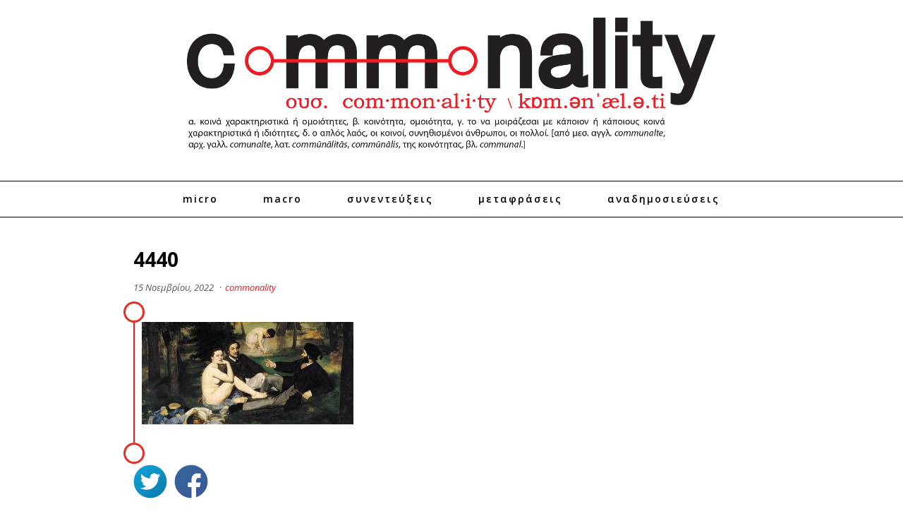

--- FILE ---
content_type: text/html; charset=UTF-8
request_url: https://commonality.gr/aggelos-tsekeris-episimanseis-43/attachment/4440/
body_size: 9067
content:
<!doctype html><html lang="el">
<head>
	<meta charset="UTF-8">
	<meta name="viewport" content="width=device-width, initial-scale=1">
	<link rel="pingback" href="https://commonality.gr/xmlrpc.php">
	<!--[if lt IE 9]><script src="https://commonality.gr/wp-content/themes/wpex-noir/js/html5.js"></script><![endif]-->
	<link rel="profile" href="https://gmpg.org/xfn/11">
	<meta name="robots" content="index, follow, max-image-preview:large, max-snippet:-1, max-video-preview:-1">
	<style>img:is([sizes="auto" i], [sizes^="auto," i]) { contain-intrinsic-size: 3000px 1500px }</style>
	
	<!-- This site is optimized with the Yoast SEO plugin v26.1.1 - https://yoast.com/wordpress/plugins/seo/ -->
	<title>4440 - Commonality</title>
	<link rel="canonical" href="https://commonality.gr/aggelos-tsekeris-episimanseis-43/attachment/4440/">
	<meta property="og:locale" content="el_GR">
	<meta property="og:type" content="article">
	<meta property="og:title" content="4440 - Commonality">
	<meta property="og:url" content="https://commonality.gr/aggelos-tsekeris-episimanseis-43/attachment/4440/">
	<meta property="og:site_name" content="Commonality">
	<meta property="article:publisher" content="https://www.facebook.com/commonality.gr/">
	<meta property="og:image" content="https://commonality.gr/aggelos-tsekeris-episimanseis-43/attachment/4440">
	<meta property="og:image:width" content="1240">
	<meta property="og:image:height" content="600">
	<meta property="og:image:type" content="image/jpeg">
	<meta name="twitter:card" content="summary_large_image">
	<meta name="twitter:site" content="@commonalitygr">
	<script type="application/ld+json" class="yoast-schema-graph">{"@context":"https://schema.org","@graph":[{"@type":"WebPage","@id":"https://commonality.gr/aggelos-tsekeris-episimanseis-43/attachment/4440/","url":"https://commonality.gr/aggelos-tsekeris-episimanseis-43/attachment/4440/","name":"4440 - Commonality","isPartOf":{"@id":"https://commonality.gr/#website"},"primaryImageOfPage":{"@id":"https://commonality.gr/aggelos-tsekeris-episimanseis-43/attachment/4440/#primaryimage"},"image":{"@id":"https://commonality.gr/aggelos-tsekeris-episimanseis-43/attachment/4440/#primaryimage"},"thumbnailUrl":"https://cdn.imghaste.com/commonality.gr/wp-content/uploads/2022/11/4440.jpg","datePublished":"2022-11-14T22:43:20+00:00","breadcrumb":{"@id":"https://commonality.gr/aggelos-tsekeris-episimanseis-43/attachment/4440/#breadcrumb"},"inLanguage":"el","potentialAction":[{"@type":"ReadAction","target":["https://commonality.gr/aggelos-tsekeris-episimanseis-43/attachment/4440/"]}]},{"@type":"ImageObject","inLanguage":"el","@id":"https://commonality.gr/aggelos-tsekeris-episimanseis-43/attachment/4440/#primaryimage","url":"https://cdn.imghaste.com/commonality.gr/wp-content/uploads/2022/11/4440.jpg","contentUrl":"https://cdn.imghaste.com/commonality.gr/wp-content/uploads/2022/11/4440.jpg"},{"@type":"BreadcrumbList","@id":"https://commonality.gr/aggelos-tsekeris-episimanseis-43/attachment/4440/#breadcrumb","itemListElement":[{"@type":"ListItem","position":1,"name":"Home","item":"https://commonality.gr/"},{"@type":"ListItem","position":2,"name":"Άγγελος Τσέκερης: Επισημάνσεις","item":"https://commonality.gr/aggelos-tsekeris-episimanseis-43/"},{"@type":"ListItem","position":3,"name":"4440"}]},{"@type":"WebSite","@id":"https://commonality.gr/#website","url":"https://commonality.gr/","name":"Commonality","description":"Περιοδικό Γνώμης","potentialAction":[{"@type":"SearchAction","target":{"@type":"EntryPoint","urlTemplate":"https://commonality.gr/?s={search_term_string}"},"query-input":{"@type":"PropertyValueSpecification","valueRequired":true,"valueName":"search_term_string"}}],"inLanguage":"el"}]}</script>
	<!-- / Yoast SEO plugin. -->


<link rel="dns-prefetch" href="//cdn.imghaste.com">
<link rel="alternate" type="application/rss+xml" title="Ροή RSS » Commonality" href="https://commonality.gr/feed/">
<link rel="alternate" type="application/rss+xml" title="Ροή Σχολίων » Commonality" href="https://commonality.gr/comments/feed/">
<script type="text/javascript">
/* <![CDATA[ */
window._wpemojiSettings = {"baseUrl":"https:\/\/s.w.org\/images\/core\/emoji\/16.0.1\/72x72\/","ext":".png","svgUrl":"https:\/\/s.w.org\/images\/core\/emoji\/16.0.1\/svg\/","svgExt":".svg","source":{"concatemoji":"https:\/\/commonality.gr\/wp-includes\/js\/wp-emoji-release.min.js?ver=6.8.3"}};
/*! This file is auto-generated */
!function(s,n){var o,i,e;function c(e){try{var t={supportTests:e,timestamp:(new Date).valueOf()};sessionStorage.setItem(o,JSON.stringify(t))}catch(e){}}function p(e,t,n){e.clearRect(0,0,e.canvas.width,e.canvas.height),e.fillText(t,0,0);var t=new Uint32Array(e.getImageData(0,0,e.canvas.width,e.canvas.height).data),a=(e.clearRect(0,0,e.canvas.width,e.canvas.height),e.fillText(n,0,0),new Uint32Array(e.getImageData(0,0,e.canvas.width,e.canvas.height).data));return t.every(function(e,t){return e===a[t]})}function u(e,t){e.clearRect(0,0,e.canvas.width,e.canvas.height),e.fillText(t,0,0);for(var n=e.getImageData(16,16,1,1),a=0;a<n.data.length;a++)if(0!==n.data[a])return!1;return!0}function f(e,t,n,a){switch(t){case"flag":return n(e,"\ud83c\udff3\ufe0f\u200d\u26a7\ufe0f","\ud83c\udff3\ufe0f\u200b\u26a7\ufe0f")?!1:!n(e,"\ud83c\udde8\ud83c\uddf6","\ud83c\udde8\u200b\ud83c\uddf6")&&!n(e,"\ud83c\udff4\udb40\udc67\udb40\udc62\udb40\udc65\udb40\udc6e\udb40\udc67\udb40\udc7f","\ud83c\udff4\u200b\udb40\udc67\u200b\udb40\udc62\u200b\udb40\udc65\u200b\udb40\udc6e\u200b\udb40\udc67\u200b\udb40\udc7f");case"emoji":return!a(e,"\ud83e\udedf")}return!1}function g(e,t,n,a){var r="undefined"!=typeof WorkerGlobalScope&&self instanceof WorkerGlobalScope?new OffscreenCanvas(300,150):s.createElement("canvas"),o=r.getContext("2d",{willReadFrequently:!0}),i=(o.textBaseline="top",o.font="600 32px Arial",{});return e.forEach(function(e){i[e]=t(o,e,n,a)}),i}function t(e){var t=s.createElement("script");t.src=e,t.defer=!0,s.head.appendChild(t)}"undefined"!=typeof Promise&&(o="wpEmojiSettingsSupports",i=["flag","emoji"],n.supports={everything:!0,everythingExceptFlag:!0},e=new Promise(function(e){s.addEventListener("DOMContentLoaded",e,{once:!0})}),new Promise(function(t){var n=function(){try{var e=JSON.parse(sessionStorage.getItem(o));if("object"==typeof e&&"number"==typeof e.timestamp&&(new Date).valueOf()<e.timestamp+604800&&"object"==typeof e.supportTests)return e.supportTests}catch(e){}return null}();if(!n){if("undefined"!=typeof Worker&&"undefined"!=typeof OffscreenCanvas&&"undefined"!=typeof URL&&URL.createObjectURL&&"undefined"!=typeof Blob)try{var e="postMessage("+g.toString()+"("+[JSON.stringify(i),f.toString(),p.toString(),u.toString()].join(",")+"));",a=new Blob([e],{type:"text/javascript"}),r=new Worker(URL.createObjectURL(a),{name:"wpTestEmojiSupports"});return void(r.onmessage=function(e){c(n=e.data),r.terminate(),t(n)})}catch(e){}c(n=g(i,f,p,u))}t(n)}).then(function(e){for(var t in e)n.supports[t]=e[t],n.supports.everything=n.supports.everything&&n.supports[t],"flag"!==t&&(n.supports.everythingExceptFlag=n.supports.everythingExceptFlag&&n.supports[t]);n.supports.everythingExceptFlag=n.supports.everythingExceptFlag&&!n.supports.flag,n.DOMReady=!1,n.readyCallback=function(){n.DOMReady=!0}}).then(function(){return e}).then(function(){var e;n.supports.everything||(n.readyCallback(),(e=n.source||{}).concatemoji?t(e.concatemoji):e.wpemoji&&e.twemoji&&(t(e.twemoji),t(e.wpemoji)))}))}((window,document),window._wpemojiSettings);
/* ]]> */
</script>
<style id="wp-emoji-styles-inline-css" type="text/css">

	img.wp-smiley, img.emoji {
		display: inline !important;
		border: none !important;
		box-shadow: none !important;
		height: 1em !important;
		width: 1em !important;
		margin: 0 0.07em !important;
		vertical-align: -0.1em !important;
		background: none !important;
		padding: 0 !important;
	}
</style>
<link rel="stylesheet" id="wp-block-library-css" href="https://commonality.gr/wp-includes/css/dist/block-library/style.min.css?ver=6.8.3" type="text/css" media="all">
<style id="classic-theme-styles-inline-css" type="text/css">
/*! This file is auto-generated */
.wp-block-button__link{color:#fff;background-color:#32373c;border-radius:9999px;box-shadow:none;text-decoration:none;padding:calc(.667em + 2px) calc(1.333em + 2px);font-size:1.125em}.wp-block-file__button{background:#32373c;color:#fff;text-decoration:none}
</style>
<style id="global-styles-inline-css" type="text/css">
:root{--wp--preset--aspect-ratio--square: 1;--wp--preset--aspect-ratio--4-3: 4/3;--wp--preset--aspect-ratio--3-4: 3/4;--wp--preset--aspect-ratio--3-2: 3/2;--wp--preset--aspect-ratio--2-3: 2/3;--wp--preset--aspect-ratio--16-9: 16/9;--wp--preset--aspect-ratio--9-16: 9/16;--wp--preset--color--black: #000000;--wp--preset--color--cyan-bluish-gray: #abb8c3;--wp--preset--color--white: #ffffff;--wp--preset--color--pale-pink: #f78da7;--wp--preset--color--vivid-red: #cf2e2e;--wp--preset--color--luminous-vivid-orange: #ff6900;--wp--preset--color--luminous-vivid-amber: #fcb900;--wp--preset--color--light-green-cyan: #7bdcb5;--wp--preset--color--vivid-green-cyan: #00d084;--wp--preset--color--pale-cyan-blue: #8ed1fc;--wp--preset--color--vivid-cyan-blue: #0693e3;--wp--preset--color--vivid-purple: #9b51e0;--wp--preset--gradient--vivid-cyan-blue-to-vivid-purple: linear-gradient(135deg,rgba(6,147,227,1) 0%,rgb(155,81,224) 100%);--wp--preset--gradient--light-green-cyan-to-vivid-green-cyan: linear-gradient(135deg,rgb(122,220,180) 0%,rgb(0,208,130) 100%);--wp--preset--gradient--luminous-vivid-amber-to-luminous-vivid-orange: linear-gradient(135deg,rgba(252,185,0,1) 0%,rgba(255,105,0,1) 100%);--wp--preset--gradient--luminous-vivid-orange-to-vivid-red: linear-gradient(135deg,rgba(255,105,0,1) 0%,rgb(207,46,46) 100%);--wp--preset--gradient--very-light-gray-to-cyan-bluish-gray: linear-gradient(135deg,rgb(238,238,238) 0%,rgb(169,184,195) 100%);--wp--preset--gradient--cool-to-warm-spectrum: linear-gradient(135deg,rgb(74,234,220) 0%,rgb(151,120,209) 20%,rgb(207,42,186) 40%,rgb(238,44,130) 60%,rgb(251,105,98) 80%,rgb(254,248,76) 100%);--wp--preset--gradient--blush-light-purple: linear-gradient(135deg,rgb(255,206,236) 0%,rgb(152,150,240) 100%);--wp--preset--gradient--blush-bordeaux: linear-gradient(135deg,rgb(254,205,165) 0%,rgb(254,45,45) 50%,rgb(107,0,62) 100%);--wp--preset--gradient--luminous-dusk: linear-gradient(135deg,rgb(255,203,112) 0%,rgb(199,81,192) 50%,rgb(65,88,208) 100%);--wp--preset--gradient--pale-ocean: linear-gradient(135deg,rgb(255,245,203) 0%,rgb(182,227,212) 50%,rgb(51,167,181) 100%);--wp--preset--gradient--electric-grass: linear-gradient(135deg,rgb(202,248,128) 0%,rgb(113,206,126) 100%);--wp--preset--gradient--midnight: linear-gradient(135deg,rgb(2,3,129) 0%,rgb(40,116,252) 100%);--wp--preset--font-size--small: 13px;--wp--preset--font-size--medium: 20px;--wp--preset--font-size--large: 36px;--wp--preset--font-size--x-large: 42px;--wp--preset--spacing--20: 0.44rem;--wp--preset--spacing--30: 0.67rem;--wp--preset--spacing--40: 1rem;--wp--preset--spacing--50: 1.5rem;--wp--preset--spacing--60: 2.25rem;--wp--preset--spacing--70: 3.38rem;--wp--preset--spacing--80: 5.06rem;--wp--preset--shadow--natural: 6px 6px 9px rgba(0, 0, 0, 0.2);--wp--preset--shadow--deep: 12px 12px 50px rgba(0, 0, 0, 0.4);--wp--preset--shadow--sharp: 6px 6px 0px rgba(0, 0, 0, 0.2);--wp--preset--shadow--outlined: 6px 6px 0px -3px rgba(255, 255, 255, 1), 6px 6px rgba(0, 0, 0, 1);--wp--preset--shadow--crisp: 6px 6px 0px rgba(0, 0, 0, 1);}:where(.is-layout-flex){gap: 0.5em;}:where(.is-layout-grid){gap: 0.5em;}body .is-layout-flex{display: flex;}.is-layout-flex{flex-wrap: wrap;align-items: center;}.is-layout-flex > :is(*, div){margin: 0;}body .is-layout-grid{display: grid;}.is-layout-grid > :is(*, div){margin: 0;}:where(.wp-block-columns.is-layout-flex){gap: 2em;}:where(.wp-block-columns.is-layout-grid){gap: 2em;}:where(.wp-block-post-template.is-layout-flex){gap: 1.25em;}:where(.wp-block-post-template.is-layout-grid){gap: 1.25em;}.has-black-color{color: var(--wp--preset--color--black) !important;}.has-cyan-bluish-gray-color{color: var(--wp--preset--color--cyan-bluish-gray) !important;}.has-white-color{color: var(--wp--preset--color--white) !important;}.has-pale-pink-color{color: var(--wp--preset--color--pale-pink) !important;}.has-vivid-red-color{color: var(--wp--preset--color--vivid-red) !important;}.has-luminous-vivid-orange-color{color: var(--wp--preset--color--luminous-vivid-orange) !important;}.has-luminous-vivid-amber-color{color: var(--wp--preset--color--luminous-vivid-amber) !important;}.has-light-green-cyan-color{color: var(--wp--preset--color--light-green-cyan) !important;}.has-vivid-green-cyan-color{color: var(--wp--preset--color--vivid-green-cyan) !important;}.has-pale-cyan-blue-color{color: var(--wp--preset--color--pale-cyan-blue) !important;}.has-vivid-cyan-blue-color{color: var(--wp--preset--color--vivid-cyan-blue) !important;}.has-vivid-purple-color{color: var(--wp--preset--color--vivid-purple) !important;}.has-black-background-color{background-color: var(--wp--preset--color--black) !important;}.has-cyan-bluish-gray-background-color{background-color: var(--wp--preset--color--cyan-bluish-gray) !important;}.has-white-background-color{background-color: var(--wp--preset--color--white) !important;}.has-pale-pink-background-color{background-color: var(--wp--preset--color--pale-pink) !important;}.has-vivid-red-background-color{background-color: var(--wp--preset--color--vivid-red) !important;}.has-luminous-vivid-orange-background-color{background-color: var(--wp--preset--color--luminous-vivid-orange) !important;}.has-luminous-vivid-amber-background-color{background-color: var(--wp--preset--color--luminous-vivid-amber) !important;}.has-light-green-cyan-background-color{background-color: var(--wp--preset--color--light-green-cyan) !important;}.has-vivid-green-cyan-background-color{background-color: var(--wp--preset--color--vivid-green-cyan) !important;}.has-pale-cyan-blue-background-color{background-color: var(--wp--preset--color--pale-cyan-blue) !important;}.has-vivid-cyan-blue-background-color{background-color: var(--wp--preset--color--vivid-cyan-blue) !important;}.has-vivid-purple-background-color{background-color: var(--wp--preset--color--vivid-purple) !important;}.has-black-border-color{border-color: var(--wp--preset--color--black) !important;}.has-cyan-bluish-gray-border-color{border-color: var(--wp--preset--color--cyan-bluish-gray) !important;}.has-white-border-color{border-color: var(--wp--preset--color--white) !important;}.has-pale-pink-border-color{border-color: var(--wp--preset--color--pale-pink) !important;}.has-vivid-red-border-color{border-color: var(--wp--preset--color--vivid-red) !important;}.has-luminous-vivid-orange-border-color{border-color: var(--wp--preset--color--luminous-vivid-orange) !important;}.has-luminous-vivid-amber-border-color{border-color: var(--wp--preset--color--luminous-vivid-amber) !important;}.has-light-green-cyan-border-color{border-color: var(--wp--preset--color--light-green-cyan) !important;}.has-vivid-green-cyan-border-color{border-color: var(--wp--preset--color--vivid-green-cyan) !important;}.has-pale-cyan-blue-border-color{border-color: var(--wp--preset--color--pale-cyan-blue) !important;}.has-vivid-cyan-blue-border-color{border-color: var(--wp--preset--color--vivid-cyan-blue) !important;}.has-vivid-purple-border-color{border-color: var(--wp--preset--color--vivid-purple) !important;}.has-vivid-cyan-blue-to-vivid-purple-gradient-background{background: var(--wp--preset--gradient--vivid-cyan-blue-to-vivid-purple) !important;}.has-light-green-cyan-to-vivid-green-cyan-gradient-background{background: var(--wp--preset--gradient--light-green-cyan-to-vivid-green-cyan) !important;}.has-luminous-vivid-amber-to-luminous-vivid-orange-gradient-background{background: var(--wp--preset--gradient--luminous-vivid-amber-to-luminous-vivid-orange) !important;}.has-luminous-vivid-orange-to-vivid-red-gradient-background{background: var(--wp--preset--gradient--luminous-vivid-orange-to-vivid-red) !important;}.has-very-light-gray-to-cyan-bluish-gray-gradient-background{background: var(--wp--preset--gradient--very-light-gray-to-cyan-bluish-gray) !important;}.has-cool-to-warm-spectrum-gradient-background{background: var(--wp--preset--gradient--cool-to-warm-spectrum) !important;}.has-blush-light-purple-gradient-background{background: var(--wp--preset--gradient--blush-light-purple) !important;}.has-blush-bordeaux-gradient-background{background: var(--wp--preset--gradient--blush-bordeaux) !important;}.has-luminous-dusk-gradient-background{background: var(--wp--preset--gradient--luminous-dusk) !important;}.has-pale-ocean-gradient-background{background: var(--wp--preset--gradient--pale-ocean) !important;}.has-electric-grass-gradient-background{background: var(--wp--preset--gradient--electric-grass) !important;}.has-midnight-gradient-background{background: var(--wp--preset--gradient--midnight) !important;}.has-small-font-size{font-size: var(--wp--preset--font-size--small) !important;}.has-medium-font-size{font-size: var(--wp--preset--font-size--medium) !important;}.has-large-font-size{font-size: var(--wp--preset--font-size--large) !important;}.has-x-large-font-size{font-size: var(--wp--preset--font-size--x-large) !important;}
:where(.wp-block-post-template.is-layout-flex){gap: 1.25em;}:where(.wp-block-post-template.is-layout-grid){gap: 1.25em;}
:where(.wp-block-columns.is-layout-flex){gap: 2em;}:where(.wp-block-columns.is-layout-grid){gap: 2em;}
:root :where(.wp-block-pullquote){font-size: 1.5em;line-height: 1.6;}
</style>
<link rel="stylesheet" id="wpa-css-css" href="https://commonality.gr/wp-content/plugins/honeypot/includes/css/wpa.css?ver=2.3.04" type="text/css" media="all">
<link rel="stylesheet" id="parent-style-css" href="https://commonality.gr/wp-content/themes/wpex-noir/style.css?ver=6.8.3" type="text/css" media="all">
<link rel="stylesheet" id="child-style-css" href="https://commonality.gr/wp-content/themes/wpex-noir-child/style.css?ver=6.8.3" type="text/css" media="all">
<link rel="stylesheet" id="font-awesome-css" href="https://commonality.gr/wp-content/themes/wpex-noir/css/font-awesome.min.css?ver=6.8.3" type="text/css" media="all">
<link rel="stylesheet" id="lightslider-css" href="https://commonality.gr/wp-content/themes/wpex-noir/css/lightslider.css?ver=6.8.3" type="text/css" media="all">
<link rel="stylesheet" id="magnific-popup-css" href="https://commonality.gr/wp-content/themes/wpex-noir/css/magnific-popup.css?ver=6.8.3" type="text/css" media="all">
<link rel="stylesheet" id="style-css" href="https://commonality.gr/wp-content/themes/wpex-noir-child/style.css?ver=6.8.3" type="text/css" media="all">
<link rel="stylesheet" id="wpex-responsive-css" href="https://commonality.gr/wp-content/themes/wpex-noir/css/responsive.css?ver=6.8.3" type="text/css" media="all">
<script type="text/javascript" src="https://commonality.gr/wp-includes/js/jquery/jquery.min.js?ver=3.7.1" id="jquery-core-js"></script>
<script type="text/javascript" src="https://commonality.gr/wp-includes/js/jquery/jquery-migrate.min.js?ver=3.4.1" id="jquery-migrate-js"></script>
<script type="text/javascript" id="jquery-remove-uppercase-accents-js-extra">
/* <![CDATA[ */
var rua = {"accents":[{"original":"\u0386\u0399","convert":"\u0391\u03aa"},{"original":"\u0386\u03a5","convert":"\u0391\u03ab"},{"original":"\u0388\u0399","convert":"\u0395\u03aa"},{"original":"\u038c\u0399","convert":"\u039f\u03aa"},{"original":"\u0388\u03a5","convert":"\u0395\u03ab"},{"original":"\u038c\u03a5","convert":"\u039f\u03ab"},{"original":"\u03ac\u03b9","convert":"\u03b1\u03ca"},{"original":"\u03ad\u03b9","convert":"\u03b5\u03ca"},{"original":"\u0386\u03c5","convert":"\u03b1\u03cb"},{"original":"\u03ac\u03c5","convert":"\u03b1\u03cb"},{"original":"\u03cc\u03b9","convert":"\u03bf\u03ca"},{"original":"\u0388\u03c5","convert":"\u03b5\u03cb"},{"original":"\u03ad\u03c5","convert":"\u03b5\u03cb"},{"original":"\u03cc\u03c5","convert":"\u03bf\u03cb"},{"original":"\u038c\u03c5","convert":"\u03bf\u03cb"},{"original":"\u0386","convert":"\u0391"},{"original":"\u03ac","convert":"\u03b1"},{"original":"\u0388","convert":"\u0395"},{"original":"\u03ad","convert":"\u03b5"},{"original":"\u0389","convert":"\u0397"},{"original":"\u03ae","convert":"\u03b7"},{"original":"\u038a","convert":"\u0399"},{"original":"\u03aa","convert":"\u0399"},{"original":"\u03af","convert":"\u03b9"},{"original":"\u0390","convert":"\u03ca"},{"original":"\u038c","convert":"\u039f"},{"original":"\u03cc","convert":"\u03bf"},{"original":"\u038e","convert":"\u03a5"},{"original":"\u03cd","convert":"\u03c5"},{"original":"\u03b0","convert":"\u03cb"},{"original":"\u038f","convert":"\u03a9"},{"original":"\u03ce","convert":"\u03c9"}],"selectors":"","selAction":""};
/* ]]> */
</script>
<script type="text/javascript" src="https://commonality.gr/wp-content/plugins/remove-uppercase-accents/js/jquery.remove-uppercase-accents.js?ver=6.8.3" id="jquery-remove-uppercase-accents-js"></script>
<link rel="https://api.w.org/" href="https://commonality.gr/wp-json/"><link rel="alternate" title="JSON" type="application/json" href="https://commonality.gr/wp-json/wp/v2/media/31470"><link rel="EditURI" type="application/rsd+xml" title="RSD" href="https://commonality.gr/xmlrpc.php?rsd">
<meta name="generator" content="WordPress 6.8.3">
<link rel="shortlink" href="https://commonality.gr/?p=31470">
<link rel="alternate" title="oEmbed (JSON)" type="application/json+oembed" href="https://commonality.gr/wp-json/oembed/1.0/embed?url=https%3A%2F%2Fcommonality.gr%2Faggelos-tsekeris-episimanseis-43%2Fattachment%2F4440%2F">
<link rel="alternate" title="oEmbed (XML)" type="text/xml+oembed" href="https://commonality.gr/wp-json/oembed/1.0/embed?url=https%3A%2F%2Fcommonality.gr%2Faggelos-tsekeris-episimanseis-43%2Fattachment%2F4440%2F&amp;format=xml">
		<meta http-equiv="Accept-CH" content="Width, Viewport-Width, DPR, Downlink, Save-Data, Device-Memory, RTT, ECT">
		<!-- Theme Inline CSS --><style type="text/css">.wpex-container{width:1200px}.wpex-content-area{width:70%;max-width:none}.wpex-container{max-width:88%}</style><link href="https://fonts.googleapis.com/css?family=Open%20Sans:300italic,400italic,500italic,600italic,700italic,800italic,300,400,500,600,700,800&amp;subset=latin,cyrillic-ext,greek-ext,greek,vietnamese,latin-ext,cyrillic" rel="stylesheet" type="text/css"><link href="https://fonts.googleapis.com/css?family=Libre%20Baskerville:300italic,400italic,500italic,600italic,700italic,800italic,300,400,500,600,700,800&amp;subset=latin,cyrillic-ext,greek-ext,greek,vietnamese,latin-ext,cyrillic" rel="stylesheet" type="text/css"><!-- Theme Customizer Styling --><style type="text/css">body,a#cancel-comment-reply-link{font-family:'Open Sans'}body{font-size:14px}.wpex-site-logo{font-family:'Libre Baskerville'}.wpex-site-nav,.wpex-mobile-nav{font-family:'Open Sans'}.wpex-mobile-nav{font-family:'Open Sans'}h1,h2,h3,h4,h5,h6,.wpex-heading-font-family,.wpex-heading,.wpex-loop-entry-social-share-list a,.wpex-social-profiles-widget,thead,tfoot th,.cart-collaterals .cart_totals th,.woocommerce #reply-title{font-family:'Open Sans'}.button,button,input[type="submit"],.onsale,.wpex-shop-orderby-button,.wpex-theme-button{font-family:'Open Sans'!important}.wpex-entry-cat{font-family:'Open Sans'}.wpex-loop-entry-title{font-family:'Open Sans'}.wpex-post-title{font-family:'Open Sans'}.wpex-entry{font-family:'Open Sans'}.wpex-sidebar .widget-title{font-family:'Open Sans'}.wpex-site-footer .widget-title{font-family:'Open Sans'}</style><link rel="icon" href="https://cdn.imghaste.com/commonality.gr/wp-content/uploads/2016/03/commonality-favicon.png" sizes="32x32">
<link rel="icon" href="https://cdn.imghaste.com/commonality.gr/wp-content/uploads/2016/03/commonality-favicon.png" sizes="192x192">
<link rel="apple-touch-icon" href="https://cdn.imghaste.com/commonality.gr/wp-content/uploads/2016/03/commonality-favicon.png">
<meta name="msapplication-TileImage" content="https://cdn.imghaste.com/commonality.gr/wp-content/uploads/2016/03/commonality-favicon.png">
<meta name="generator" content="Built With The Noir WordPress Theme ">
	<!--[if IE 8]><link rel="stylesheet" type="text/css" href="https://commonality.gr/wp-content/themes/wpex-noir/css/ie8.css" media="screen"><![endif]-->
</head>

<body class="attachment wp-singular attachment-template-default single single-attachment postid-31470 attachmentid-31470 attachment-jpeg wp-theme-wpex-noir wp-child-theme-wpex-noir-child full-width wpex-entry-style-left_right">

	
	<div class="wpex-site-wrap wpex-clr">

		
		
<div class="wpex-site-header-wrap wpex-clr">

	<header class="wpex-site-header wpex-clr">

		<div class="wpex-site-branding wpex-container wpex-clr">

			
<div class="wpex-site-logo wpex-clr">

	
		<a href="https://commonality.gr/" title="Commonality" rel="home">
			<img src="https://cdn.imghaste.com/commonality.gr/wp-content/uploads/2016/04/Commonlity_Logo.png" alt="Commonality" srcset>
		</a>

	
</div><!-- .wpex-site-logo -->
			
		</div><!-- .wpex-site-branding -->

	</header><!-- .wpex-site-header -->

	
	<nav class="wpex-site-nav wpex-clr">

		<div class="wpex-container wpex-clr">

			<a href="#mobile-nav" class="wpex-mobile-nav-toggle wpex-off-canvas-menu-btn">
				<span class="fa fa-bars wpex-mobile-nav-toggle-icon"></span>
									<span class="wpex-mobile-nav-toggle-text">Πλοήγηση</span>
							</a><!-- .wpex-site-nav-toggle -->

			<div class="menu-main-container"><ul id="menu-main" class="wpex-dropdown-menu"><li id="menu-item-775" class="menu-item menu-item-type-taxonomy menu-item-object-category menu-item-775"><a href="https://commonality.gr/micro/">Micro</a></li>
<li id="menu-item-774" class="menu-item menu-item-type-taxonomy menu-item-object-category menu-item-774"><a href="https://commonality.gr/macro/">Macro</a></li>
<li id="menu-item-696" class="menu-item menu-item-type-taxonomy menu-item-object-category menu-item-696"><a href="https://commonality.gr/sunenteukseis/">Συνεντεύξεις</a></li>
<li id="menu-item-695" class="menu-item menu-item-type-taxonomy menu-item-object-category menu-item-695"><a href="https://commonality.gr/metafraseis/">Μεταφράσεις</a></li>
<li id="menu-item-693" class="menu-item menu-item-type-taxonomy menu-item-object-category menu-item-693"><a href="https://commonality.gr/anadimosieuseis/">Αναδημοσιεύσεις</a></li>
</ul></div>
			</div><!-- .wpex-container -->

	</nav><!-- .wpex-site-nav -->


</div><!-- .wpex-site-header-wrap -->		
		<div class="wpex-site-content wpex-container wpex-clr">
	
		<div class="wpex-content-area wpex-clr">

			
			<main class="wpex-site-main wpex-clr">

				<div class="site-main-inner wpex-clr">

					
<article class="wpex-post-article wpex-clr">

	

		 

			
		
	
	
				
	
	
<header class="wpex-post-header wpex-clr">

	<h1 class="wpex-post-title">4440</h1>
	
</header><!-- .wpex-post-header -->
			
<div class="wpex-post-meta wpex-clr">

	<ul class="wpex-clr">

		
			
				<li class="wpex-date"><span class="wpex-spacer">·</span>15 Νοεμβρίου, 2022</li>

			
			
			
			
		
			
			
				<li class="wpex-author"><span class="wpex-spacer">·</span><a href="https://commonality.gr/author/commonality/" title="Άρθρα του/της commonality" rel="author">commonality</a></li>

			
			
			
		
			
			
			
			
		
	</ul>

</div><!-- .wpex-post-meta -->	
		<span style="border:3px solid #E52F25;border-radius:40px;display:inline-block;width:30px;height:30px;margin-left: -14px;margin-bottom:-7px;"></span>
	<div class="post-content-container">
	
<div class="wpex-post-content wpex-entry wpex-clr">
	
<p class="attachment"><a href="https://cdn.imghaste.com/commonality.gr/wp-content/uploads/2022/11/4440.jpg"><img decoding="async" width="300" height="145" src="https://cdn.imghaste.com/commonality.gr/wp-content/uploads/2022/11/4440-300x145.jpg" class="attachment-medium size-medium" alt srcset="https://cdn.imghaste.com/commonality.gr/wp-content/uploads/2022/11/4440-300x145.jpg 300w, https://cdn.imghaste.com/commonality.gr/wp-content/uploads/2022/11/4440-1024x495.jpg 1024w, https://cdn.imghaste.com/commonality.gr/wp-content/uploads/2022/11/4440-768x372.jpg 768w, https://cdn.imghaste.com/commonality.gr/wp-content/uploads/2022/11/4440.jpg 1240w" sizes="(max-width: 300px) 100vw, 300px"></a></p>

</div><!-- .wpex-post-content -->	</div>
	<span style="border:3px solid #E52F25;border-radius:40px;display:inline-block;width:30px;height:30px;margin-left:-14px;margin-top:-10px;"></span>
		
	
	
		
			
<div class="wpex-post-share wpex-heading-font-family wpex-clr">

	
	<ul class="wpex-post-share-list wpex-clr">
	
		<li class="wpex-twitter">
			<a href="https://twitter.com/share?text=4440&amp;url=https%3A%2F%2Fcommonality.gr%2Faggelos-tsekeris-episimanseis-43%2Fattachment%2F4440%2F" title="Share on Twitter" rel="nofollow" onclick="javascript:window.open(this.href, '', 'menubar=no,toolbar=no,resizable=yes,scrollbars=yes,height=600,width=600');return false;">
				<img src="https://cdn.imghaste.com/commonality.gr/wp-content/themes/wpex-noir-child/assets/images/twitter.png" srcset>
			</a>
		</li>

		<li class="wpex-facebook">
			<a href="https://www.facebook.com/share.php?u=https%3A%2F%2Fcommonality.gr%2Faggelos-tsekeris-episimanseis-43%2Fattachment%2F4440%2F" title="Share on Facebook" rel="nofollow" onclick="javascript:window.open(this.href, '', 'menubar=no,toolbar=no,resizable=yes,scrollbars=yes,height=600,width=600');return false;">
				<img src="https://cdn.imghaste.com/commonality.gr/wp-content/themes/wpex-noir-child/assets/images/facebook.png" srcset>
			</a>
		</li>

	</ul>

</div><!-- .wpex-post-share -->
	
	
		
	
	
		
	
	
	
	
	
</article><!-- .wpex-port-article -->
				</div><!-- .site-main-inner -->

			</main><!-- .wpex-main -->

		</div><!-- .wpex-content-area -->

	


	</div><!-- .wpex-site-content -->

	



<footer class="wpex-site-footer">

	
		
<div class="wpex-footer-widgets-wrap wpex-container wpex-clr">

    <div class="wpex-footer-widgets wpex-row wpex-clr">

        
            <div class="wpex-footer-box wpex-col wpex-clr wpex-col-2">
                <div class="footer-widget widget_text wpex-clr"><h6 class="widget-title">Commonality</h6>			<div class="textwidget">Αποτελούμε μια κοινότητα ιδεών, αριστερών ριζοσπαστικών ιδεών, τουλάχιστον οι άνθρωποι που τρέχουμε το site, δεν απαιτούμε την ίδια κοινότητα και από τους ανθρώπους που απευθυνόμαστε για συνεργασίες. Θέλουμε να γράφουμε απλά και κατανοητά.  Μας ενδιαφέρουν εξίσου τα τοπικά, τα καθημερινά, αλλά και τα πολύπλοκα παγκόσμια. <a class="wpex-readmore" title="Περισσότερα" href="https://commonality.gr/editorial-2/">Περισσότερα<span class="wpex-readmore-arrow"> »</span></a></div>
		</div>            </div><!-- .footer-box -->

        
        
            <div class="wpex-footer-box wpex-col wpex-clr wpex-col-2">
                			<div class="footer-widget widget_wpex_social_profiles wpex-clr">				<h6 class="widget-title">Social</h6>				<div class="wpex-social-profiles-widget wpex-clr">
										<ul>
						<li class="wpex-count-1">
										<a href="https://www.facebook.com/commonality.gr/" title="Facebook" class="wpex-facebook" target="_blank"><span class="fa fa-facebook"></span>Facebook</a>
									</li><li class="wpex-count-2">
										<a href="https://twitter.com/commonalitygr" title="Twitter" class="wpex-twitter" target="_blank"><span class="fa fa-twitter"></span>Twitter</a>
									</li>					</ul>
				</div>
			</div>			            </div><!-- .footer-box -->

        
        
        
    </div><!-- .wpex-footer-widgets -->

</div><!-- .wpex-footer-widgets-wrap -->
	
			
		<div class="wpex-footer-bottom">

			<div class="wpex-container wpex-clr">

					
	<div class="footer-copyright wpex-clr">

		© 2016 Commonality
	</div><!-- .footer-copyright -->

			</div><!-- .wpex-container -->

		</div><!-- .wpex-footer-bottom -->

	
</footer><!-- .wpex-site-footer -->
</div><!-- .wpex-site-wrap -->


<a href="#" title="Top" class="wpex-site-scroll-top"><span class="fa fa-angle-up"></span></a>
<script type="speculationrules">
{"prefetch":[{"source":"document","where":{"and":[{"href_matches":"\/*"},{"not":{"href_matches":["\/wp-*.php","\/wp-admin\/*","\/wp-content\/uploads\/*","\/wp-content\/*","\/wp-content\/plugins\/*","\/wp-content\/themes\/wpex-noir-child\/*","\/wp-content\/themes\/wpex-noir\/*","\/*\\?(.+)"]}},{"not":{"selector_matches":"a[rel~=\"nofollow\"]"}},{"not":{"selector_matches":".no-prefetch, .no-prefetch a"}}]},"eagerness":"conservative"}]}
</script>
<script type="text/javascript" src="https://commonality.gr/wp-content/plugins/honeypot/includes/js/wpa.js?ver=2.3.04" id="wpascript-js"></script>
<script type="text/javascript" id="wpascript-js-after">
/* <![CDATA[ */
wpa_field_info = {"wpa_field_name":"ymwqdn4481","wpa_field_value":693713,"wpa_add_test":"no"}
/* ]]> */
</script>
<script type="text/javascript" src="https://cdn.imghaste.com/commonality.gr/sw/sdk.js?f=image-service.ih.js&amp;pv=v1.2.0-20260115-08-0" id="imghaste-register-sw-js"></script>
<script type="text/javascript" src="https://commonality.gr/wp-content/themes/wpex-noir/js/plugins/jquery.fitvids.js?ver=1.1" id="fitvids-js"></script>
<script type="text/javascript" src="https://commonality.gr/wp-includes/js/imagesloaded.min.js?ver=5.0.0" id="imagesloaded-js"></script>
<script type="text/javascript" src="https://commonality.gr/wp-content/themes/wpex-noir/js/plugins/jquery.magnific-popup.js?ver=1.0.0" id="magnific-popup-js"></script>
<script type="text/javascript" src="https://commonality.gr/wp-content/themes/wpex-noir/js/plugins/lightslider.js?ver=6.8.3" id="lightslider-js"></script>
<script type="text/javascript" src="https://commonality.gr/wp-content/themes/wpex-noir/js/plugins/equal-heights.js?ver=1.0" id="wpex-equal-heights-js"></script>
<script type="text/javascript" id="wpex-functions-js-extra">
/* <![CDATA[ */
var wpexLocalize = {"isRTL":"","wpGalleryLightbox":"1","mobileMenuOpen":"\u03a0\u03bb\u03bf\u03ae\u03b3\u03b7\u03c3\u03b7","mobileMenuClose":"\u039a\u03bb\u03b5\u03af\u03c3\u03b9\u03bc\u03bf"};
/* ]]> */
</script>
<script type="text/javascript" src="https://commonality.gr/wp-content/themes/wpex-noir/js/functions.js?ver=6.8.3" id="wpex-functions-js"></script>
<script>
  (function(i,s,o,g,r,a,m){i['GoogleAnalyticsObject']=r;i[r]=i[r]||function(){
  (i[r].q=i[r].q||[]).push(arguments)},i[r].l=1*new Date();a=s.createElement(o),
  m=s.getElementsByTagName(o)[0];a.async=1;a.src=g;m.parentNode.insertBefore(a,m)
  })(window,document,'script','https://www.google-analytics.com/analytics.js','ga');

  ga('create', 'UA-76472823-1', 'auto');
  ga('send', 'pageview');

</script>
<script defer src="https://static.cloudflareinsights.com/beacon.min.js/vcd15cbe7772f49c399c6a5babf22c1241717689176015" integrity="sha512-ZpsOmlRQV6y907TI0dKBHq9Md29nnaEIPlkf84rnaERnq6zvWvPUqr2ft8M1aS28oN72PdrCzSjY4U6VaAw1EQ==" data-cf-beacon='{"version":"2024.11.0","token":"54782cb8e0fc4ca8a13c248a0b7c4e5d","r":1,"server_timing":{"name":{"cfCacheStatus":true,"cfEdge":true,"cfExtPri":true,"cfL4":true,"cfOrigin":true,"cfSpeedBrain":true},"location_startswith":null}}' crossorigin="anonymous"></script>
</body>
</html>
<!--
Performance optimized by W3 Total Cache. Learn more: https://www.boldgrid.com/w3-total-cache/


Served from: commonality.gr @ 2026-01-15 10:04:12 by W3 Total Cache
-->